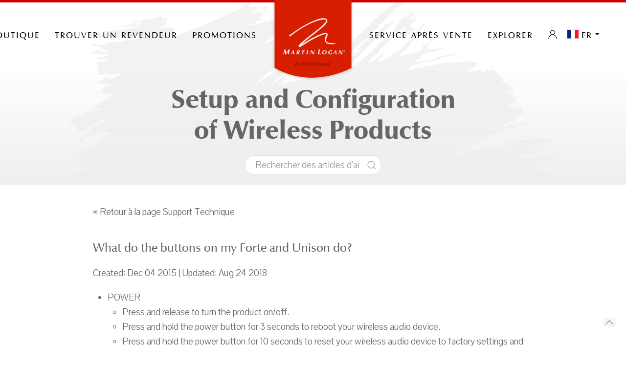

--- FILE ---
content_type: text/html; charset=UTF-8
request_url: https://www.martinlogan.com/fr/support/faqs/q/64
body_size: 7656
content:
<!DOCTYPE html>
<html lang="fr">
<head>
    <meta charset="utf-8">
        <title>MartinLogan | Articles d&#039;aide : Setup and Configuration of Wireless Products</title>
    <meta name="google-site-verification" content="NBzHCwOcqKSwjGESdxZms8wX1lpbDAiVOwBPYGbv-Vw"/>
    <meta name="viewport" content="width=device-width, initial-scale=1">
    <!-- Meta SEO -->
         <!-- favicon  -->


    <!-- Google Tag Manager -->



    <!-- Global site tag (gtag.js) - Google Analytics -->
    <script async src="https://www.googletagmanager.com/gtag/js?id=UA-208779275-4"></script>
    <script>
        window.dataLayer = window.dataLayer || [];
        function gtag(){dataLayer.push(arguments);}
        gtag('js', new Date());

        gtag('config', 'UA-208779275-4');
    </script>


    <!-- End Google Tag Manager  -->





    <link rel="shortcut icon" href="/favicons/favicon.ico" type="image/x-icon"/>
    <link rel="apple-touch-icon" href="/favicons/apple-touch-icon.png"/>
    <link rel="apple-touch-icon" sizes="57x57" href="/favicons/apple-touch-icon-57x57.png"/>
    <link rel="apple-touch-icon" sizes="72x72" href="/favicons/apple-touch-icon-72x72.png"/>
    <link rel="apple-touch-icon" sizes="76x76" href="/favicons/apple-touch-icon-76x76.png"/>
    <link rel="apple-touch-icon" sizes="114x114" href="/favicons/apple-touch-icon-114x114.png"/>
    <link rel="apple-touch-icon" sizes="120x120" href="/favicons/apple-touch-icon-120x120.png"/>
    <link rel="apple-touch-icon" sizes="144x144" href="/favicons/apple-touch-icon-144x144.png"/>
    <link rel="apple-touch-icon" sizes="152x152" href="/favicons/apple-touch-icon-152x152.png"/>
    <!-- End Meta SEO  -->
    <!-- Main style -->
        <link rel="stylesheet" type="text/css" href="/bundles/front/css/compiled/ml.css"/>
    <!-- Fonts -->

    <link href="https://fonts.googleapis.com/css?family=Pavanam" rel="stylesheet">
    <link href="https://fonts.googleapis.com/css?family=Teko:300,400&subset=devanagari,latin-ext" rel="stylesheet">

    <link href="https://fonts.googleapis.com/css?family=Crimson+Text:400i,600i" rel="stylesheet">
    <link href="https://maxcdn.bootstrapcdn.com/font-awesome/4.7.0/css/font-awesome.min.css" rel="stylesheet">

    <!-- jquery  -->
    <script src="/bundles/front/js/jquery.min.js"></script>

    <!--  uikit -->
    <script src="/bundles/front/js/uikit/uikit.js"></script>
    <script src="/bundles/front/js/uikit/uikit-icons.min.js"></script>

    <!-- Slick -->
    <script src='/bundles/front/js/slick/slick.min.js'></script>
    <link rel="stylesheet" href="/bundles/front/js/slick/slick.css">
    <link rel="stylesheet" href="/bundles/front/js/slick/slick-theme.css">
    <link href="/bundles/front/css/webfontkit/floren.css" rel="stylesheet"/>
    <link href="/bundles/front/css/webfontkit/zh.css" rel="stylesheet"/>

    

    <!-- FOXYCART -->
    <script data-cfasync="false" src="//cdn.foxycart.com/martinlogan/loader.js" async defer></script>
    <!-- /FOXYCART -->

    <script>
        $(document).ready(function () {
            var regexp = /[\™®]/;
            $('h1,h2,h3,h4').contents().filter(function () {
                //console.log(this.nodeType);
                return this.nodeType === 3 && (regexp.test(this.nodeValue));
            }).replaceWith(function () {
                return this.nodeValue.replace(regexp, '<sup>$&</sup>');
            });
        });
    </script>

    <!-- Facebook Pixel Code -->
    <script>
        !function (f, b, e, v, n, t, s) {
            if (f.fbq) return;
            n = f.fbq = function () {
                n.callMethod ?
                    n.callMethod.apply(n, arguments) : n.queue.push(arguments)
            };
            if (!f._fbq) f._fbq = n;
            n.push = n;
            n.loaded = !0;
            n.version = '2.0';
            n.queue = [];
            t = b.createElement(e);
            t.async = !0;
            t.src = v;
            s = b.getElementsByTagName(e)[0];
            s.parentNode.insertBefore(t, s)
        }(window, document, 'script',
            'https://connect.facebook.net/en_US/fbevents.js');
        fbq('init', '736554256368950');
        fbq('track', 'PageView');
    </script>
    <noscript>
        <img height="1" width="1" style="display:none" src="https://www.facebook.com/tr?id=736554256368950&ev=PageView&noscript=1"/>
    </noscript>
    <!-- End Facebook Pixel Code -->


</head>
<body>
<!-- Google Tag Manager (noscript) -->
<noscript>
    <iframe src="https://www.googletagmanager.com/ns.html?id=GTM-TG6P8XV"
            height="0" width="0" style="display:none;visibility:hidden"></iframe>
</noscript>
<!-- End Google Tag Manager (noscript)  -->






<nav id="mainnav" class="uk-navbar-container  " uk-navbar=""  >
    <div class="uk-navbar-left" style="z-index: 1000;">
        <ul class="uk-navbar-nav">
            <li><a style="color: #000;" class="uk-navbar-toggle uk-hidden@m" uk-toggle="target: #mobile-nav" uk-navbar-toggle-icon
                   href=""></a></li>
            <li><a class="uk-visible@s" href=""></a></li>
        </ul>
    </div>
     <!-- CART -->
     <!-- /END CART -->

    <div class="uk-navbar-center">
        <div class="uk-navbar-center-left">
            <ul class="uk-navbar-nav">
                <li><a href="/fr/search" uk-search-icon class="navlink"></a></li>
                              <li id="minicart" data-fc-id="minicart" style="display: block">
                    <a uk-icon="icon:cart" href="https://martinlogan.foxycart.com/cart?cart=view"class="navlink cart-button">
                        <span data-fc-id="minicart-quantity"></span>
                    </a>
                </li>
                               <li>
                    <a class="uk-visible@m navlink">Boutique</a>
                    <div uk-dropdown="animation: uk-animation-slide-bottom-small; duration: 200;  pos: bottom-justify; boundary: .uk-navbar-container; boundary-align: true; mode:click;"
                         class="nav-shop">
                        <div class="uk-grid-collapse uk-child-width-1-3@m uk-text-center" uk-grid>
                                                            <a href="/fr/category/our-speakers">
                                    <div class="uk-cover-container uk-animation-toggle">
                                        <img src="/uploads/images/our-speakers-5a15a93588a17.png" uk-cover/>
                                        <div class="fadeit uk-position-cover uk-animation-fade
							        uk-animation-reverse uk-animation-fast">
                                            <img src="/uploads/images/menu_gray/our-speakers.png "
                                                 uk-cover/></div>
                                        <div class="uk-light uk-position-cover">
                                            <h2>Nos Haut-parleurs</h2>
                                            <p>Les meilleurs transducteurs absolus sur Terre</p>
                                        </div>
                                    </div>
                                </a>
                                                            <a href="/fr/category/wireless-systems">
                                    <div class="uk-cover-container uk-animation-toggle">
                                        <img src="/uploads/images/wireless-systems-5a15bf5c54ac5.png" uk-cover/>
                                        <div class="fadeit uk-position-cover uk-animation-fade
							        uk-animation-reverse uk-animation-fast">
                                            <img src="/uploads/images/menu_gray/wireless-systems.png "
                                                 uk-cover/></div>
                                        <div class="uk-light uk-position-cover">
                                            <h2>Systèmes sans fil</h2>
                                            <p>L&#039;audio de toute la maison qui sonne bien</p>
                                        </div>
                                    </div>
                                </a>
                                                            <a href="/fr/category/soundbars">
                                    <div class="uk-cover-container uk-animation-toggle">
                                        <img src="/uploads/images/soundbars-5a15c52dd9b3a.png" uk-cover/>
                                        <div class="fadeit uk-position-cover uk-animation-fade
							        uk-animation-reverse uk-animation-fast">
                                            <img src="/uploads/images/menu_gray/soundbars.png "
                                                 uk-cover/></div>
                                        <div class="uk-light uk-position-cover">
                                            <h2>Barres de son</h2>
                                            <p>Parfaitement adapté pour votre téléviseur</p>
                                        </div>
                                    </div>
                                </a>
                                                            <a href="/fr/category/powered-subwoofers">
                                    <div class="uk-cover-container uk-animation-toggle">
                                        <img src="/uploads/images/powered-subwoofers-6296348a99a34.png" uk-cover/>
                                        <div class="fadeit uk-position-cover uk-animation-fade
							        uk-animation-reverse uk-animation-fast">
                                            <img src="/uploads/images/menu_gray/powered-subwoofers.png "
                                                 uk-cover/></div>
                                        <div class="uk-light uk-position-cover">
                                            <h2>Subwoofers alimentés</h2>
                                            <p>Profonde, basse musicale</p>
                                        </div>
                                    </div>
                                </a>
                                                            <a href="/fr/category/architectural">
                                    <div class="uk-cover-container uk-animation-toggle">
                                        <img src="/uploads/images/architectural-5a15cbbb50032.png" uk-cover/>
                                        <div class="fadeit uk-position-cover uk-animation-fade
							        uk-animation-reverse uk-animation-fast">
                                            <img src="/uploads/images/menu_gray/architectural.png "
                                                 uk-cover/></div>
                                        <div class="uk-light uk-position-cover">
                                            <h2>Architectural</h2>
                                            <p>Audio discret et performant</p>
                                        </div>
                                    </div>
                                </a>
                                                            <a href="/fr/category/outdoor">
                                    <div class="uk-cover-container uk-animation-toggle">
                                        <img src="/uploads/images/outdoor-5a15d36c92127.png" uk-cover/>
                                        <div class="fadeit uk-position-cover uk-animation-fade
							        uk-animation-reverse uk-animation-fast">
                                            <img src="/uploads/images/menu_gray/outdoor.png "
                                                 uk-cover/></div>
                                        <div class="uk-light uk-position-cover">
                                            <h2>Extérieur</h2>
                                            <p>MartinLogan son, dehors</p>
                                        </div>
                                    </div>
                                </a>
                            
                        </div>

                        <div class="nav-shop-small uk-grid-collapse uk-child-width-1-3@s uk-text-center" uk-grid>
                            
                            <a href="https://apps.martinlogan.com/promos">
                                <div class="uk-cover-container">
                                    <img src="" uk-cover/>
                                    <div class="uk-overlay uk-overlay-primary uk-position-cover">
                                        <h2>Promotions</h2>
                                        <p>Voir les promotions actuelles</p>
                                    </div>
                                </div>
                            </a>
                            <a href="/fr/truth-in-sound">
                                <div class="uk-cover-container">
                                    <img src="" uk-cover/>
                                    <div class="uk-overlay uk-overlay-primary uk-position-cover">
                                        <h2> Truth in Sound</h2>
                                        <p>Our quest for audio perfection</p>
                                    </div>
                                </div>
                            </a>
                            <a href="/fr/support/museum#support-menu">
                                <div class="uk-cover-container">
                                    <img src="" uk-cover/>
                                    <div class="uk-overlay uk-overlay-primary uk-position-cover">
                                        <h2> Musée du produit</h2>
                                        <p>Voir nos produits légendaires</p>
                                    </div>
                                </div>
                            </a>

                        </div>

                    </div>
                </li>
                              <li><a class="uk-visible@m navlink" href="https://martinlogan.com/dealers">Trouver un revendeur</a></li>
                <li style=""><a class="uk-visible@m navlink" href="https://apps.martinlogan.com/promos" target="_blank">PROMOTIONS</a></li>
            </ul>
        </div>

        <a class="uk-navbar-item uk-logo"  href="/fr/"><img style="top: 13px;" class="uk-position-relative" src="/bundles/front/images/martinlogan-logo-red.png"/></a>

        <div class="uk-navbar-center-right">
            <ul class="uk-navbar-nav">
                <li><a href="/fr/support"
                       class="uk-visible@m navlink">Service après vente</a></li>

                <li>
                    <a class="uk-visible@m navlink">Explorer</a>
                    <div uk-dropdown="animation: uk-animation-slide-bottom-small; duration: 200;  pos: bottom-justify; 
	                    	boundary: .uk-navbar-container; boundary-align: true; mode:click;" class="nav-shop nav-xplore">
                        <div class="mainwrap">
                            <div class="uk-container-small uk-align-center">
                                <div class="nav-shop-small uk-grid-collapse uk-child-width-1-3@s uk-text-center" uk-grid>
                                    <a href="/fr/learn/awards">
                                        <div class="uk-cover-container">
                                            <img src="" uk-cover/>
                                            <div class="uk-overlay uk-overlay-primary uk-position-cover">
                                                <i class="fa fa-trophy" aria-hidden="true"></i>
                                                <h2>Récompenses</h2>
                                                <p>Accolades et honneurs</p>
                                            </div>
                                        </div>
                                    </a>
                                    <a href="/fr/professional-reviews">
                                        <div class="uk-cover-container">
                                            <img src="" uk-cover/>
                                            <div class="uk-overlay uk-overlay-primary uk-position-cover">
                                                <i class="fa fa-comments-o" aria-hidden="true"></i>
                                                <h2> Avis des professionnels</h2>
                                                <p>Avis de magazines et de sites Web</p>
                                            </div>
                                        </div>
                                    </a>
                                    <a href="/fr/videos">
                                        <div class="uk-cover-container">
                                            <img src="" uk-cover/>
                                            <div class="uk-overlay uk-overlay-primary uk-position-cover">
                                                <i class="fa fa-video-camera" aria-hidden="true"></i>
                                                <h2> Vidéos</h2>
                                                <p>En savoir plus en regardant</p>
                                            </div>
                                        </div>
                                    </a>

                                </div>
                            </div>
                        </div>

                        <div class="uk-container-small uk-align-center">
                            <div class="uk-grid-collapse uk-child-width-1-3@s" uk-grid>
                                <div class="">
                                    <h2>À propos de nous</h2>
                                    <ul class="uk-list">
                                        <li>
                                            <a href="/fr/the-history-of-martinlogan">Historique de l&#039;entreprise</a>
                                        </li>
                                        <li>
                                            <a href="/fr/news">Actualités, Presse &amp; Images</a>
                                        </li>
                                        <li>
                                            <a href="/fr/learn/tour-martinlogan">Visitez MartinLogan</a>
                                        </li>
                                        <li>
                                            <a href="/fr/truth-in-sound">Truth in Sound</a>
                                        </li>

                                    </ul>
                                </div>
                                <div>
                                    <h2>Nos technologies</h2>
                                    <ul class="uk-list">

                                        <li>
                                            <a href="/fr/electrostatic-esl-theory">Théorie électrostatique (ESL)</a>
                                        </li>
                                        <li>
                                            <a href="/fr/martinlogan-electrostatic-advances">L&#039;ESL Avancé de MartinLogan</a>
                                        </li>
                                        <li>
                                            <a href="/fr/folded-motion-technology">Technologie Folded Motion®</a>
                                        </li>
                                        <li>
                                            <a href="/fr/martinlogan-bass-advances">MartinLogan Bass Advances</a>
                                        </li>
                                    </ul>
                                </div>
                                <div>
                                    <h2>Plus...</h2>
                                    <ul class="uk-list">
                                        <li><i class="fa fa-calendar" aria-hidden="true"></i>
                                            <a href="/fr/learn/truth-in-sound-tour">Truth in Sound Tour</a>
                                        </li>
                                        <li>
                                            <a href="/fr/learn/glossary">Glossaire des termes audio</a>
                                        </li>
                                        <li>
                                            <a href="/fr/what-are-electrostats">Qu&#039;est-ce que l&#039;électrostatique?</a>
                                        </li>
                                        <li>
                                            <a href="/fr/electrostatic-loudspeaker-history">Historique des haut-parleurs électrostatiques</a>
                                        </li>

                                    </ul>
                                </div>
                            </div>
                          
                        </div>
                        <div style="background: #CC0000; font-weight: 600; font-size: 25px; color: #fff; text-align: center; padding: 20px !important;">
    <a href="https://dealers.martinlogan.com/" target="_blank" style="color: #fff; text-decoration: none;">Dealer Portal</a>
</div>
                    </div>
                    
                </li>

                                    <li><a uk-icon="icon:user" href="/fr/signup" class="navlink"></a></li>
                

                                    <li class="uk-visible@m">
                        <a class="navlink">
                                <span class="uk-flex-left uk-hidden@m" uk-icon="icon:world"> </span>
                                <img src="/bundles/front/images/flags/4x3/fr.svg" style="width:25px;border:1px solid #eee;">
                                <span class="uk-margin-small-left">fr</span>
                                <span uk-icon="icon:  triangle-down"></span>
                        </a>
                        <div class="uk-width-small@s uk-dropdown-bottom-left" uk-dropdown>
                            <div class="uk-dropdown-grid" uk-grid>
                                <div>
                                    <ul class="uk-nav uk-dropdown-nav">
                                                                                                                                                                                                                            <li>
                                                <a href="/en/support/faqs/q/64">
                                                    <img src="/bundles/front/images/flags/4x3/en.svg" style="width:25px;border:1px solid #eee;">
                                                    Anglais
                                                </a>
                                            </li>
                                                                                                                                                                                                                            <li>
                                                <a href="/de/support/faqs/q/64">
                                                    <img src="/bundles/front/images/flags/4x3/de.svg" style="width:25px;border:1px solid #eee;">
                                                    Allemand
                                                </a>
                                            </li>
                                                                                                                                                                                                                            <li>
                                                <a href="/ru/support/faqs/q/64">
                                                    <img src="/bundles/front/images/flags/4x3/ru.svg" style="width:25px;border:1px solid #eee;">
                                                    russe
                                                </a>
                                            </li>
                                                                                                                                                                                                                            <li>
                                                <a href="/it/support/faqs/q/64">
                                                    <img src="/bundles/front/images/flags/4x3/it.svg" style="width:25px;border:1px solid #eee;">
                                                    Italian
                                                </a>
                                            </li>
                                                                                                                                                                                                                            <li>
                                                <a href="/nl/support/faqs/q/64">
                                                    <img src="/bundles/front/images/flags/4x3/nl.svg" style="width:25px;border:1px solid #eee;">
                                                    Néerlandais
                                                </a>
                                            </li>
                                                                                                                                                                                                                            <li>
                                                <a href="/es/support/faqs/q/64">
                                                    <img src="/bundles/front/images/flags/4x3/es.svg" style="width:25px;border:1px solid #eee;">
                                                    Espanol
                                                </a>
                                            </li>
                                                                                                                                                                                                                            <li>
                                                <a href="/zh-CN/support/faqs/q/64">
                                                    <img src="/bundles/front/images/flags/4x3/zh-CN.svg" style="width:25px;border:1px solid #eee;">
                                                    Chinois (SC)
                                                </a>
                                            </li>
                                                                                                                                                                                                                            <li>
                                                <a href="/zh-HK/support/faqs/q/64">
                                                    <img src="/bundles/front/images/flags/4x3/zh-HK.svg" style="width:25px;border:1px solid #eee;">
                                                    Chinois (TC)
                                                </a>
                                            </li>
                                                                                                                                                                                                                            <li>
                                                <a href="/ja/support/faqs/q/64">
                                                    <img src="/bundles/front/images/flags/4x3/ja.svg" style="width:25px;border:1px solid #eee;">
                                                    Japonais
                                                </a>
                                            </li>
                                                                            </ul>
                                </div>
                            </div>
                        </div>
                    </li>
                

            </ul>
        </div>
    </div>
            <div class="uk-navbar-right">
            <ul class="uk-navbar-nav">
                <li>
                    <a class="navlink">
                        <span class="uk-flex-left uk-hidden@m" uk-icon="icon:world"> </span>
                    </a>
                    <div class="uk-dropdown-bottom-left uk-padding-remove" uk-dropdown>
                        <div class="uk-dropdown-grid" uk-grid>
                            <div class="uk-width-1-1">
                                <ul class="uk-nav uk-dropdown-nav">
                                                                                                                                                                                                        <li class="uk-padding-small" >
                                            <a class="uk-padding-remove" href="/en/support/faqs/q/64" >
                                                <img src="/bundles/front/images/flags/4x3/en.svg" style="width:25px;border:1px solid #eee;">
                                                Anglais
                                            </a>
                                        </li>
                                                                                                                                                                                                        <li class="uk-padding-small"  style="background: #d82204;color: #fff !important;"  >
                                            <a class="uk-padding-remove" href="/fr/support/faqs/q/64"  style="color: #fff !important;"  >
                                                <img src="/bundles/front/images/flags/4x3/fr.svg" style="width:25px;border:1px solid #eee;">
                                                Français
                                            </a>
                                        </li>
                                                                                                                                                                                                        <li class="uk-padding-small" >
                                            <a class="uk-padding-remove" href="/de/support/faqs/q/64" >
                                                <img src="/bundles/front/images/flags/4x3/de.svg" style="width:25px;border:1px solid #eee;">
                                                Allemand
                                            </a>
                                        </li>
                                                                                                                                                                                                        <li class="uk-padding-small" >
                                            <a class="uk-padding-remove" href="/ru/support/faqs/q/64" >
                                                <img src="/bundles/front/images/flags/4x3/ru.svg" style="width:25px;border:1px solid #eee;">
                                                russe
                                            </a>
                                        </li>
                                                                                                                                                                                                        <li class="uk-padding-small" >
                                            <a class="uk-padding-remove" href="/it/support/faqs/q/64" >
                                                <img src="/bundles/front/images/flags/4x3/it.svg" style="width:25px;border:1px solid #eee;">
                                                Italian
                                            </a>
                                        </li>
                                                                                                                                                                                                        <li class="uk-padding-small" >
                                            <a class="uk-padding-remove" href="/nl/support/faqs/q/64" >
                                                <img src="/bundles/front/images/flags/4x3/nl.svg" style="width:25px;border:1px solid #eee;">
                                                Néerlandais
                                            </a>
                                        </li>
                                                                                                                                                                                                        <li class="uk-padding-small" >
                                            <a class="uk-padding-remove" href="/es/support/faqs/q/64" >
                                                <img src="/bundles/front/images/flags/4x3/es.svg" style="width:25px;border:1px solid #eee;">
                                                Espanol
                                            </a>
                                        </li>
                                                                                                                                                                                                        <li class="uk-padding-small" >
                                            <a class="uk-padding-remove" href="/zh-CN/support/faqs/q/64" >
                                                <img src="/bundles/front/images/flags/4x3/zh-CN.svg" style="width:25px;border:1px solid #eee;">
                                                Chinois (SC)
                                            </a>
                                        </li>
                                                                                                                                                                                                        <li class="uk-padding-small" >
                                            <a class="uk-padding-remove" href="/zh-HK/support/faqs/q/64" >
                                                <img src="/bundles/front/images/flags/4x3/zh-HK.svg" style="width:25px;border:1px solid #eee;">
                                                Chinois (TC)
                                            </a>
                                        </li>
                                                                                                                                                                                                        <li class="uk-padding-small" >
                                            <a class="uk-padding-remove" href="/ja/support/faqs/q/64" >
                                                <img src="/bundles/front/images/flags/4x3/ja.svg" style="width:25px;border:1px solid #eee;">
                                                Japonais
                                            </a>
                                        </li>
                                                                    </ul>
                            </div>
                        </div>
                    </div>
                </li>
            </ul>
        </div>
    </nav>


<!-- OFF-CANVAS MOBILE NAV -->
<div id="mobile-nav" uk-offcanvas="overlay: true;">
    <div class="uk-offcanvas-bar">
        <button class="uk-offcanvas-close" type="button" uk-close></button>

        <ul class="uk-nav-default uk-nav-parent-icon" style="padding-top:50px;" uk-nav>
            <li class="uk-parent">
                <a href="#"><b>Boutique</b></a>
                <ul class="uk-nav-sub">
                                            <li>
                            <a href="/fr/category/our-speakers">Nos Haut-parleurs</a>
                        </li>

                                            <li>
                            <a href="/fr/category/wireless-systems">Systèmes sans fil</a>
                        </li>

                                            <li>
                            <a href="/fr/category/soundbars">Barres de son</a>
                        </li>

                                            <li>
                            <a href="/fr/category/powered-subwoofers">Subwoofers alimentés</a>
                        </li>

                                            <li>
                            <a href="/fr/category/architectural">Architectural</a>
                        </li>

                                            <li>
                            <a href="/fr/category/outdoor">Extérieur</a>
                        </li>

                                        <li class="uk-nav-divider"></li>
                                      <li><a href="https://apps.martinlogan.com/promos">Promotions</a></li>
                    <li><a href="https://shop.martinlogan.com/">XStatic Boutique</a></li>
                    <li><a href="/fr/support/museum#support-menu">Musée du produit</a>
                    </li>
                </ul>
            </li>
            <li class="uk-nav-divider"></li>
            <li class="uk-parent">
                <a href="#"><b>Service après vente</b></a>
                <ul class="uk-nav-sub">
                    <li><a href="/fr/support">FAQs</a></li>
                    <li>
                                                    <a href="/fr/signup">Enregistrer des produits</a>
                        
                    </li>
                    <li>
                        <a href="/fr/support/contact#support-menu">Informations de Contact</a>
                    </li>
                    <li>
                        <a href="/fr/support/warranty-information#support-menu">Informations de Garantie</a>
                    </li>
                    <li>
                        <a href="/fr/support/manuals#support-menu">Manuels d&#039;utilisation</a>
                    </li>
                    <li>
                        <a href="/fr/support/museum#support-menu">Musée du produit</a>
                    </li>
                    
                </ul>
            </li>
            <li class="uk-nav-divider"></li>
            <li class="uk-parent">
                <a href="#"><b>Explorer</b></a>


                <ul class="uk-nav-sub uk-nav-parent-icon sub-menu" uk-nav>
                    <li><a href="/fr/videos">Vidéos </a></li>
                    <li><a href="/fr/learn/awards">Récompenses</a></li>
                    <li><a href="/fr/professional-reviews">Avis des professionnels</a></li>
                    <li class="uk-parent">
                        <a href="#"><b>À propos de nous</b></a>
                        <ul class="uk-nav-sub">
                            <li>
                                <a href="/fr/the-history-of-martinlogan">Historique de l&#039;entreprise</a>
                            </li>
                            <li>
                                <a href="/fr/news">Actualités, Presse &amp; Images</a>
                            </li>
                            <li>
                                <a href="/fr/learn/tour-martinlogan">Visitez MartinLogan</a>
                            </li>
                            <li>
                                <a href="/fr/truth-in-sound">Truth in Sound</a>

                            </li>
                        </ul>
                    </li>
                    <li class="uk-parent">
                        <a href="#"><b>Nos technologies</b></a>
                        <ul class="uk-nav-sub">
                            <li>
                                <a href="/fr/what-are-electrostats">Qu&#039;est-ce que l&#039;électrostatique?</a>
                            </li>
                            <li>
                                <a href="/fr/electrostatic-esl-theory">Théorie électrostatique (ESL)</a>
                            </li>
                            <li>
                                <a href="/fr/martinlogan-electrostatic-advances">L&#039;ESL Avancé de MartinLogan</a>
                            </li>
                            <li>
                                <a href="/fr/folded-motion-technology">Technologie Folded Motion®</a>
                            </li>
                            <li>
                                <a href="/fr/martinlogan-bass-advances">MartinLogan Bass Advances</a>
                            </li>
                        </ul>
                    </li>
                    <li class="uk-parent">
                        <a href="#"><b>Plus...</b></a>
                        <ul class="uk-nav-sub">
                            <li>
                                <a href="/fr/learn/truth-in-sound-tour">Truth in Sound Tour</a>
                            </li>
                            <li>
                                <a href="/fr/learn/glossary">Glossaire des termes audio</a>
                            </li>
                            <li>
                                <a href="/fr/electrostatic-loudspeaker-history">Historique des haut-parleurs électrostatiques</a>
                            </li>
                        </ul>
                    </li>
                </ul>

            </li>
            <br/>
                        <a class="uk-button uk-button-danger" href="https://martinlogan.com/dealers"><span class="uk-margin-small-right" uk-icon="icon: location"></span> Trouver un revendeur
            </a>
        </ul>
    </div>
</div>
<!-- /END OFF-CANVAS MOBILE NAV -->







<div class="uk-offcanvas-content">


    <div class="uk-container-expand title_top uk-text-center uk-flex-center">
        <div class="uk-width-1-2@l">
            <h1>


                                     Setup and Configuration of Wireless Products
                            </h1>

            <div class="uk-margin uk-padding uk-padding-remove-vertical">
                <form name="form" method="get" action="/fr/support/faqs" class="uk-search uk-search-default uk-width-1-2@m">

                <button class="uk-search-icon-flip" uk-search-icon></button>
                <input type="search" id="form_text" name="form[text]" class="uk-search-input uk-input" style="    background-color: #fff;font-weight: 300" placeholder="Rechercher des articles d&#039;aide..." />

                <input type="hidden" id="form__token" name="form[_token]" value="5J5Fa1G5kuzvF4rNvKheRcTH5mmhUL9tuDnp2-C1HJE" /></form>
            </div>
        </div>
    </div>


    <a id="section"></a>
    <div class="uk-container-expand uk-align-center  uk-padding-remove-bottom uk-margin-remove-top">
        <div class="uk-container-small uk-align-center uk-padding uk-padding-remove-bottom">
            <a  class="uk-link-reset" href="/fr/support">« Retour à la page Support Technique</a>
            <h4 class="title3">What do the buttons on my Forte and Unison do?</h4>

            <p>Created: Dec 04 2015 |                Updated: Aug 24 2018            </p>
            <ul>
	<li>POWER
	<ul>
		<li>Press and release to turn the product on/off.</li>
		<li>Press and hold the power button for 3 seconds to reboot your wireless audio device.</li>
		<li>Press and hold the power button for 10 seconds to reset your wireless audio device to factory settings and clear the network configuration.</li>
		<li>Your wireless audio device will enter Standby Mode (reduced power consumption) after 20 minutes of no music playing. It will automatically wake-up when it senses music being received. The Power button will stay illuminated whether the unit is powered on or in Standby Mode. If there is a power failure while your wireless audio device is switched on, it will switch back on once power has been restored.</li>
	</ul>
	</li>
	<li>VOLUME UP / DOWN
	<ul>
		<li>Press once to turn volume up/down.</li>
		<li>Press and hold to ramp the volume up/down.</li>
	</ul>
	</li>
	<li>MUTE
	<ul>
		<li>Press and release to mute the MartinLogan wireless audio device. Pressing this button a second time or pressing either volume button will restore the previous volume setting.</li>
		<li>If you are using ARC™ (Anthem Room Correction) press and hold the mute button for 5 seconds to turn off ARC on/off. A ‘negative tone’ will sound to verify ARC is switched off. A ‘positive tone’ will sound to verify ARC is switched on.</li>
	</ul>
	</li>
	<li>INPUT
	<ul>
		<li>Switches to the rear panel analog input. This button illuminates white when streaming mode is enabled and blue when the analog input is enabled.&nbsp;If the wireless audio device is set to analog input and detects a new audio stream, it will automatically switch to streaming mode.</li>
	</ul>
	</li>
	<li>WI-FI INDICATOR LIGHT
	<ul>
		<li>The Wi-Fi Indicator tells you what your wireless audio device is doing.
		<ul>
			<li>Rapid Blinking: booting up.</li>
			<li>Blinking: connecting to a wireless router.</li>
			<li>Slow Pulse: Access Point Setup Mode.</li>
			<li>Two Blinks &amp; Pause: WPS (Wi-Fi Protected Setup) Mode.</li>
			<li>Solid: Connected to a wireless router.</li>
			<li>Off: Connected to a router via Ethernet.</li>
		</ul>
		</li>
	</ul>
	</li>
	<li>WI-FI SETUP BUTTON (REAR PANEL)
	<ul>
		<li>Pressing this button puts the Forte into wireless setup mode. Please refer to the user’s manual for setup information.</li>
	</ul>
	</li>
</ul>
            <div>


                        </div>
        </div>


    </div>
    <div class="uk-text-center uk-padding-large" style="color:#000;background: #eee  no-repeat center top !important;">

    <h2 class="title4">Performance intransigeante. Précision inébranlable. Fiabilité inébranlable. Exploiter la myriade d&#039;avantages techniques des principes électrostatiques pour recréer le son sous sa forme la plus authentique - c&#039;est ce que propose MartinLogan.</h2>

    <a href="/fr/truth-in-sound"><button class="uk-button uk-button-danger">Découvrez Truth in Sound</button></a>

</div>    <a href="#" id="totop" uk-totop="" uk-scroll="" class="uk-totop uk-icon"><svg xmlns="http://www.w3.org/2000/svg" width="18" height="10" viewBox="0 0 18 10" ratio="1"><polyline fill="none" stroke="#000" stroke-width="1.2" points="1 9 9 1 17 9 "></polyline></svg></a>

<div class="uk-container-expand uk-text-center uk-light" style="background-color:#cc0000;height:5px;border:0;"></div>
</div>
<!-- /END COLOR GUIDE -->
<footer style="border:1px solid #000;">
    <div class="uk-container-small uk-align-center uk-text-center">

        <div class="uk-padding">
            <p>Truth in Sound est la philosophie directrice de MartinLogan. Notre mission est d&#039;utiliser cette technologie unique et étonnante pour rendre les passages musicaux les plus complexes aussi fidèlement que possible à la source originale. Si une précision audio à couper le souffle est importante pour vous, vous devez le faire pour entendre MartinLogan. </p>
        </div>
        <div class="uk-width-1">
            <a target="_blank" href="https://www.facebook.com/MartinLoganSpeakers" class="uk-icon-button  uk-margin-small-right" uk-icon="icon: facebook" style="background:#555;"></a>
            <a target="_blank" href="http://www.twitter.com/MartinLoganLtd" class="uk-icon-button  uk-margin-small-right" uk-icon="icon: twitter" style="background:#555;"></a>
            <a target="_blank" href="https://www.youtube.com/user/MartinLoganSpeakers" class="uk-icon-button  uk-margin-small-right" uk-icon="icon: youtube" style="background:#555;"></a>
            <a target="_blank" href="https://www.flickr.com/photos/martinlogan/sets/" class="uk-icon-button  uk-margin-small-right" uk-icon="icon: flickr" style="background:#555;"></a>
            <a target="_blank" href="https://www.instagram.com/martinloganspeakers/" class="uk-icon-button  uk-margin-small-right" uk-icon="icon: instagram" style="background:#555;"></a>
                    </div>
        <p class="uk-text-small">&copy;1982&ndash;2026 MartinLogan, Ltd. Tous les droits sont réservés.</p>
        <p><a class="uk-link-reset" href="/fr/support/privacy-policy">Politique de confidentialité</a></p>


    </div>
</footer>

</body>


</html>
